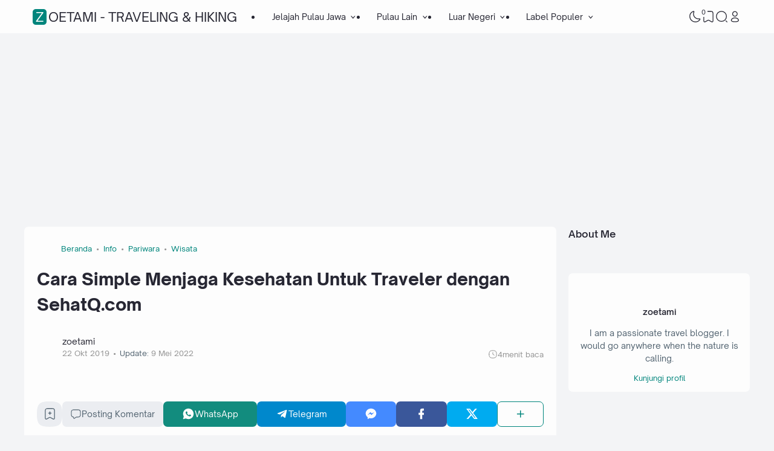

--- FILE ---
content_type: text/html; charset=utf-8
request_url: https://www.google.com/recaptcha/api2/aframe
body_size: 266
content:
<!DOCTYPE HTML><html><head><meta http-equiv="content-type" content="text/html; charset=UTF-8"></head><body><script nonce="q7HH9ohiamUp8I9dWUwOsw">/** Anti-fraud and anti-abuse applications only. See google.com/recaptcha */ try{var clients={'sodar':'https://pagead2.googlesyndication.com/pagead/sodar?'};window.addEventListener("message",function(a){try{if(a.source===window.parent){var b=JSON.parse(a.data);var c=clients[b['id']];if(c){var d=document.createElement('img');d.src=c+b['params']+'&rc='+(localStorage.getItem("rc::a")?sessionStorage.getItem("rc::b"):"");window.document.body.appendChild(d);sessionStorage.setItem("rc::e",parseInt(sessionStorage.getItem("rc::e")||0)+1);localStorage.setItem("rc::h",'1768734309809');}}}catch(b){}});window.parent.postMessage("_grecaptcha_ready", "*");}catch(b){}</script></body></html>